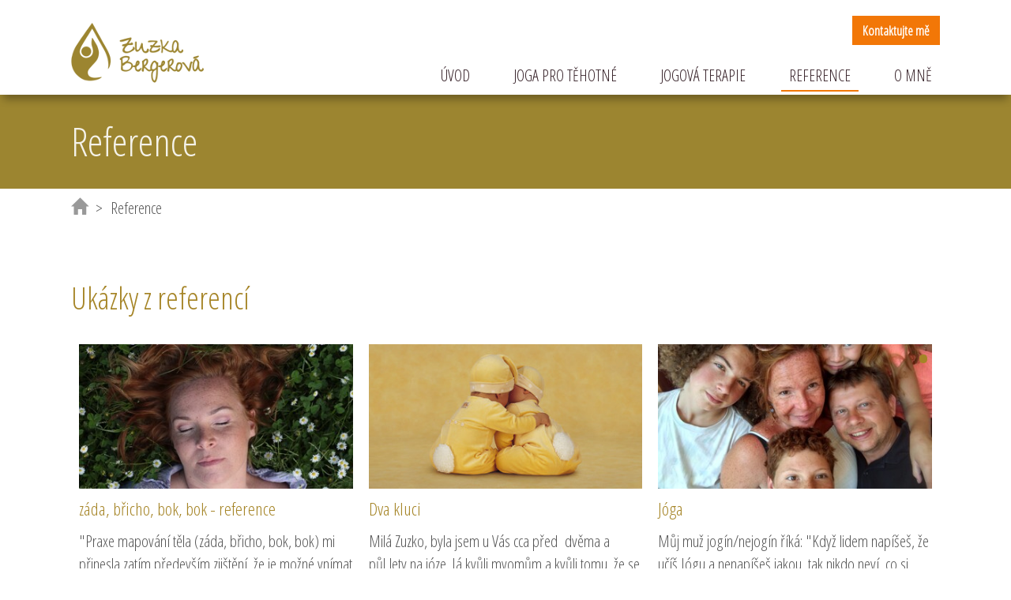

--- FILE ---
content_type: text/html; charset=UTF-8
request_url: https://www.zuzkabergerova.cz/reference/
body_size: 4601
content:

<!DOCTYPE html>               
<html class="no-js" lang="cs">                                                 
    <!--<![endif]-->                                                                    
    <head>
        <!-- Google tag (gtag.js) -->
        <script async src="https://www.googletagmanager.com/gtag/js?id=G-NRV9LVEGV3"></script>
        <script>
          window.dataLayer = window.dataLayer || [];
          function gtag(){dataLayer.push(arguments);}
          gtag('js', new Date());

          gtag('config', 'G-NRV9LVEGV3');
        </script>
        <meta charset="utf-8">
        <meta http-equiv="x-ua-compatible" content="ie=edge">
        <title>Reference | Zuzka Bergerová</title>
        <meta name="robots" content="index, follow">
        <meta name="description" content="Ukázky z referencí">
        <meta name="viewport" content="width=device-width, initial-scale=1">
        <meta name="seznam-wmt" content="UjuN0HrX7PDMCwJupuM2704BGIo2gJKZ">
        
        <meta property="og:locale" content="cs_CZ">
        <meta property="og:type" content="website">
        <meta property="og:title" content="Reference">
        <meta property="og:description" content="Ukázky z referencí">
        <meta property="og:url" content="https://www.zuzkabergerova.cz/reference/">
        

        <!-- Google font -->
        <link href="https://fonts.googleapis.com/css?family=Open+Sans+Condensed:300&amp;subset=latin-ext" rel="stylesheet"> 

        <script src="https://www.zuzkabergerova.cz/js/vendor/modernizr-3.6.0.min.js"></script>

        <!-- Stylesheets -->
        <link rel="stylesheet" href="https://www.zuzkabergerova.cz/css/normalize.min.css">
        <link rel="stylesheet" href="https://www.zuzkabergerova.cz/css/fonts.css">
        <link rel="stylesheet" href="https://www.zuzkabergerova.cz/css/main.css?20180121">
        <link rel="stylesheet" href="https://www.zuzkabergerova.cz/css/grid.css">
        <link rel="stylesheet" href="https://www.zuzkabergerova.cz/css/form.css">
        <link rel="stylesheet" href="https://www.zuzkabergerova.cz/css/flexslider.css">
        <link rel="stylesheet" href="https://www.zuzkabergerova.cz/css/datepicker.min.css" />
        <link rel="stylesheet" href="https://www.zuzkabergerova.cz/js/fancybox/jquery.fancybox.css">
        
        <!-- Fancybox Stylesheet -->
        <link rel="stylesheet" type="text/css" href="https://cdnjs.cloudflare.com/ajax/libs/fancybox/3.4.1/jquery.fancybox.min.css">                
        
        <!-- Fav and touch icons -->
        <link rel="shortcut icon" href="https://www.zuzkabergerova.cz/img/favicon.ico">
        <link rel="apple-touch-icon-precomposed" sizes="144x144" href="https://www.zuzkabergerova.cz/img/apple-touch-icon-144-precomposed.png">
        <link rel="apple-touch-icon-precomposed" sizes="114x114" href="https://www.zuzkabergerova.cz/img/apple-touch-icon-114-precomposed.png">
        <link rel="apple-touch-icon-precomposed" sizes="72x72" href="https://www.zuzkabergerova.cz/img/apple-touch-icon-72-precomposed.png">
        <link rel="apple-touch-icon-precomposed" href="https://www.zuzkabergerova.cz/img/apple-touch-icon-57-precomposed.png">
    </head>                                          
    
    <body id="body-" itemscope itemtype="http://schema.org/WebPage">
    <!--[if lte IE 9]>
    <p class="browserupgrade">You are using an <strong>outdated</strong> browser. Please <a href="https://browsehappy.com/">upgrade your browser</a> to improve your experience and security.</p>
    <![endif]-->    

        <div class="header-container">
            <header class="wrapper clearfix">
                <a href="https://www.zuzkabergerova.cz/" class="title">
                    <img src="https://www.zuzkabergerova.cz/img/ico-logo.png" alt="Zuzka Bergerová - cvičení jógy">
                </a>
                <button type="button" class="navbar-toggle" data-toggle="collapse" data-target="#navbar" aria-expanded="true" aria-controls="navbar">
                    <span class="icon-bar"></span>
                    <span class="icon-bar"></span>
                    <span class="icon-bar"></span>
                </button>
                <nav>
                    <div class="navbar-right">                        
                        <p>
                            <span class="visibility-no"><a data-fancybox="" data-src="#modal-login" href="javascript:void(0);" title="Přihlásit se"><span class="glyphicon glyphicon-user" aria-hidden="true"></span>přihlásit</a>
                            <a href="https://www.zuzkabergerova.cz/nakupni-kosik/" title="Přejít do košíku"><span class="glyphicon glyphicon-cart" aria-hidden="true"></span>0,00 Kč</a></span>
                            <a href="https://www.zuzkabergerova.cz/kontakt/" class="btn btn-primary">Kontaktujte mě</a>
                        </p>
                    </div>
                    <div class="navbar-right">
                        
                        <ul id="nav1" class="clearfix">
<li class="menu-40"><a href="https://www.zuzkabergerova.cz/"   target="_self" class="">Úvod</a></li>
<li class="menu-30"><a href="https://www.zuzkabergerova.cz/joga-pro-tehotne/"   target="_self" class="">Joga pro těhotné</a></li>
<li class="menu-29"><a href="https://www.zuzkabergerova.cz/hormonalni-joga/"   target="_self" class="">Jogová terapie</a></li>
<li class="menu-44 sel"><a href="https://www.zuzkabergerova.cz/reference/"   target="_self" class="sub">Reference</a></li>
<li class="menu-28"><a href="https://www.zuzkabergerova.cz/o-mne/"   target="_self" class="">O mně</a></li></ul>
                        
                    </div>
                </nav>
            </header>
        </div>

        <div class="heading-container">
            <div class="wrapper clearfix">
                <h1>Reference</h1>
            </div>
        </div>

        <div itemprop="breadcrumb" class="breadcrumb">
            <div class="wrapper clearfix">
                
                <a href="https://www.zuzkabergerova.cz/"><i class="glyphicon glyphicon-home" aria-hidden="true" title="Úvodní stránka"></i></a><span>></span>Reference
                
            </div>  
        </div>
    
        <div class="main-container">
            <div class="main wrapper clearfix">
                <!-- content -->
                <div class="main-container">
    <div class="main wrapper clearfix">
        <div class="col span_2_of_2">
        <h2>Ukázky z referencí</h2>
        <div class="news">              
            
            <div class="col span_1_of_3">
            <article>
                
                <a href="https://www.zuzkabergerova.cz/zuzka-bergerova-joga-reference/" onclick="ga('send', 'event', 'Reference', 'Homepage', 'záda, břicho, bok, bok - reference');">
                    <img src="https://www.zuzkabergerova.cz/store/zbbb_380.jpg" alt="záda, břicho, bok, bok - reference" class="img-responsive">
                </a>
                
                <h3>                            
                    <a href="https://www.zuzkabergerova.cz/zuzka-bergerova-joga-reference/" onclick="ga('send', 'event', 'Reference', 'Homepage', 'záda, břicho, bok, bok - reference');">záda, břicho, bok, bok - reference</a>
                </h3>   
                <p>"Praxe mapování těla (záda, břicho, bok, bok) mi přinesla zatím především zjištění, že je možné vnímat se od posledního prstu u nohy až po pokožku hlavy. Nepřemýšlím moc nad tím, jak je to možné, ale rozhodně se teď...</p>
            </article>
        </div>
            
            <div class="col span_1_of_3">
            <article>
                
                <a href="https://www.zuzkabergerova.cz/dva-kluci/" onclick="ga('send', 'event', 'Reference', 'Homepage', 'Dva kluci');">
                    <img src="https://www.zuzkabergerova.cz/store/dvakluci_380.jpg" alt="Dva kluci" class="img-responsive">
                </a>
                
                <h3>                            
                    <a href="https://www.zuzkabergerova.cz/dva-kluci/" onclick="ga('send', 'event', 'Reference', 'Homepage', 'Dva kluci');">Dva kluci</a>
                </h3>   
                <p>Milá Zuzko, byla jsem u Vás cca před &nbsp;dvěma a půl&nbsp;lety na józe. Já kvůli myomům a kvůli tomu, že se mi nedařilo otěhotnět a se mnou moje švagrová kvůli cystám a kvůli tomu, že se ji nedařilo otěhotnět. Obě jsme teď...</p>
            </article>
        </div>
            
            <div class="col span_1_of_3">
            <article>
                
                <a href="https://www.zuzkabergerova.cz/joga/" onclick="ga('send', 'event', 'Reference', 'Homepage', 'Jóga');">
                    <img src="https://www.zuzkabergerova.cz/store/2img-20210821-140440_380.jpg" alt="Jóga" class="img-responsive">
                </a>
                
                <h3>                            
                    <a href="https://www.zuzkabergerova.cz/joga/" onclick="ga('send', 'event', 'Reference', 'Homepage', 'Jóga');">Jóga</a>
                </h3>   
                <p>Můj muž jogín/nejogín říká: "Když lidem napíšeš, že učíš Jógu a nenapíšeš jakou, tak nikdo neví, co si pod tím má představit....". Moudrá slova milovaného muže :-)

S Jógou jsem vědomě :-) půl svého života,...</p>
            </article>
        </div>
            
            <div class="col span_1_of_3">
            <article>
                
                <a href="https://www.zuzkabergerova.cz/usti-nad-labem-joga-dychani-5-tietanu/" onclick="ga('send', 'event', 'Reference', 'Homepage', 'Jóga se Zuzkou Bergerovou - výuka v Ústí nad Labem');">
                    <img src="https://www.zuzkabergerova.cz/store/3zuzka-portret2-colour-1_380.jpg" alt="Jóga se Zuzkou Bergerovou - výuka v Ústí nad Labem" class="img-responsive">
                </a>
                
                <h3>                            
                    <a href="https://www.zuzkabergerova.cz/usti-nad-labem-joga-dychani-5-tietanu/" onclick="ga('send', 'event', 'Reference', 'Homepage', 'Jóga se Zuzkou Bergerovou - výuka v Ústí nad Labem');">Jóga se Zuzkou Bergerovou - výuka v Ústí nad Labem</a>
                </h3>   
                <p>Děkuji za možnost po sedmi letech znovu učit v prostorách studia Yoga &amp; Dance Studia v Ústí nad Labem a srdečně vás zvu na dva Jógové workshopy:

Dýchání - "proč být s dýcháním a co to přináší" -...</p>
            </article>
        </div>
            
            <div class="col span_1_of_3">
            <article>
                
                <a href="https://www.zuzkabergerova.cz/dychani-joga-usti-nad-labem/" onclick="ga('send', 'event', 'Reference', 'Homepage', 'Síla - Ústí nad Labem');">
                    <img src="https://www.zuzkabergerova.cz/store/istockphoto-1791787173-612x612_380.jpg" alt="Síla - Ústí nad Labem" class="img-responsive">
                </a>
                
                <h3>                            
                    <a href="https://www.zuzkabergerova.cz/dychani-joga-usti-nad-labem/" onclick="ga('send', 'event', 'Reference', 'Homepage', 'Síla - Ústí nad Labem');">Síla - Ústí nad Labem</a>
                </h3>   
                <p>Srdečně Vás zvu na jógový workshop

DÝCHÁNÍ, KTERÉ PROBÍHÁ
SÍLA, KTERÁ ROZPÍNÁ….
….a navrací se do STŘEDU

Prostřednictvím Síly dochází k rozpuštění emoce, rozpuštění bolesti ve fyzickém i emočním těle....</p>
            </article>
        </div>
            
            <div class="col span_1_of_3">
            <article>
                
                <a href="https://www.zuzkabergerova.cz/usti-nad-labem-joga-pet-tibetanu/" onclick="ga('send', 'event', 'Reference', 'Homepage', 'Pět Tibeťanů - Ústí nad Labem');">
                    <img src="https://www.zuzkabergerova.cz/store/15tibetanu_380.webp" alt="Pět Tibeťanů - Ústí nad Labem" class="img-responsive">
                </a>
                
                <h3>                            
                    <a href="https://www.zuzkabergerova.cz/usti-nad-labem-joga-pet-tibetanu/" onclick="ga('send', 'event', 'Reference', 'Homepage', 'Pět Tibeťanů - Ústí nad Labem');">Pět Tibeťanů - Ústí nad Labem</a>
                </h3>   
                <p>"Tato nádherně jednoduchá sestava není pro každého. Měli byste ji cvičit teprve tehdy, když dokážete přijmout zdánlivě nesmyslnou představu, že proces stárnutí je možné zvrátit, stejně jako fyzické nebo psychické nepohodlí...</p>
            </article>
        </div>
            
            <div class="col span_1_of_3">
            <article>
                
                <a href="https://www.zuzkabergerova.cz/joga-pro-tehotne-jak-cvicit-v-tehotenstvi/" onclick="ga('send', 'event', 'Reference', 'Homepage', 'Reference na jednodenní workshop');">
                    <img src="https://www.zuzkabergerova.cz/store/pregnant-woman-doing-yoga-warrior-pose-vector-9778453_380.jpg" alt="Reference na jednodenní workshop" class="img-responsive">
                </a>
                
                <h3>                            
                    <a href="https://www.zuzkabergerova.cz/joga-pro-tehotne-jak-cvicit-v-tehotenstvi/" onclick="ga('send', 'event', 'Reference', 'Homepage', 'Reference na jednodenní workshop');">Reference na jednodenní workshop</a>
                </h3>   
                <p>Milá Zuzko, velice děkuji za možnost účasti na lektorském semináři Jóga pro těhotné. V letošním náročném roce to byl jediný typ semináře, který jsem si přála absolvovat, především proto, že jsem sama poprvé těhotná. Pod...</p>
            </article>
        </div>
            
            <div class="col span_1_of_3">
            <article>
                
                <a href="https://www.zuzkabergerova.cz/joga-pro-tehotne-reference-seminar/" onclick="ga('send', 'event', 'Reference', 'Homepage', 'Joga pro těhotné - dvoudenní seminář - reference');">
                    <img src="https://www.zuzkabergerova.cz/store/fc702f7b4dd29e3dd884b0cd40dd7c6c_380.jpg" alt="Joga pro těhotné - dvoudenní seminář - reference" class="img-responsive">
                </a>
                
                <h3>                            
                    <a href="https://www.zuzkabergerova.cz/joga-pro-tehotne-reference-seminar/" onclick="ga('send', 'event', 'Reference', 'Homepage', 'Joga pro těhotné - dvoudenní seminář - reference');">Joga pro těhotné - dvoudenní seminář - reference</a>
                </h3>   
                <p>Milá Zuzko, velice děkuji za možnost účasti na lektorském semináři Jóga pro těhotné. V letošním náročném roce to byl jediný typ semináře, který jsem si přála absolvovat, především proto, že jsem sama poprvé těhotná. Pod...</p>
            </article>
        </div>
            
            <div class="col span_1_of_3">
            <article>
                
                <a href="https://www.zuzkabergerova.cz/joga-reference-terapie-tehotne/" onclick="ga('send', 'event', 'Reference', 'Homepage', 'Individuální terapie');">
                    <img src="https://www.zuzkabergerova.cz/store/2leto2_380.jpg" alt="Individuální terapie" class="img-responsive">
                </a>
                
                <h3>                            
                    <a href="https://www.zuzkabergerova.cz/joga-reference-terapie-tehotne/" onclick="ga('send', 'event', 'Reference', 'Homepage', 'Individuální terapie');">Individuální terapie</a>
                </h3>   
                <p>"Na individuální terapie k&nbsp;Zuzce mě přivedla moje cesta za vytouženým miminkem. Do té doby jsem si myslela, že moje disciplína, dodržování všech pravidel nebo třeba cvičení hormonální jógy silou, je ta nejlepší a správná...</p>
            </article>
        </div>
            
            <div class="col span_1_of_3">
            <article>
                
                <a href="https://www.zuzkabergerova.cz/vzdelani-v-joze-joga-skola-skola-jogy/" onclick="ga('send', 'event', 'Reference', 'Homepage', 'Vzdělávání se Cestou Jógy - jediná');">
                    <img src="https://www.zuzkabergerova.cz/store/139400897625-cbc21207b7-c_380.jpg" alt="Vzdělávání se Cestou Jógy - jediná" class="img-responsive">
                </a>
                
                <h3>                            
                    <a href="https://www.zuzkabergerova.cz/vzdelani-v-joze-joga-skola-skola-jogy/" onclick="ga('send', 'event', 'Reference', 'Homepage', 'Vzdělávání se Cestou Jógy - jediná');">Vzdělávání se Cestou Jógy - jediná</a>
                </h3>   
                <p>Od ledna 2026 se opět otevře pro nové zájemce roční studium Cestou Jógy. Pro mě jediná "Cesta vzdělávání se v Józe", kterou mohu od Srdce doporučit všem, kdo už nechodí nebo nechtějí chodit do školy :-) a zároveň mají...</p>
            </article>
        </div>
            
        </div>
        <div class="paging"><ul> <li class="current"><a href="?start=0&text=&oblast_id=&amp;kategorie_id=53&amp;rok_od=&amp;rok_do=&amp;year=">1</a></li> <li><a href="?start=10&text=&oblast_id=&amp;kategorie_id=53&amp;rok_od=&amp;rok_do=&amp;year=">2</a></li> <li><a href="?start=10&text=&oblast_id=&amp;kategorie_id=53&amp;rok_od=&amp;rok_do=&amp;year=">&gt;&gt;</a></li></ul></div>
        </div>                
    </div>
</div>
                <!-- /content -->        
            </div>
        </div>

        <div class="footer-container">
            <footer class="wrapper">
                <p>&copy; 2008 - 2026 <a href="https://https://www.zuzkabergerova.cz">Mgr. Zuzana Bergerová</a> | <a href="mailto:zuzana@yogavila.com">zuzana@yogavila.com</a> | <a href="https://www.mhservis.cz/webdesign/" title="Tvorba webových stránek">Webdesign MHServis.cz</a></p>
            </footer>
        </div>

        <div id="totop">
            <a href="#">
                <span class="glyphicon glyphicon-chevron-up" aria-hidden="true"></span>
            </a>
        </div>
            
        <div id="modal-login" style="display: none;">
            
            <strong>Přihlášení</strong>
            <hr />
            <form action="/login/" method="post">
                <div class="form-group">
                    <label for="InputEmail">E-mail:</label>
                    <input name="username" class="form-control" id="InputEmail" placeholder="Enter email" type="email">
                </div>
                <div class="form-group">
                    <label for="InputPassword">Heslo:</label>
                    <input name="password" class="form-control" id="InputPassword" placeholder="Password" type="password">
                </div>
                <button type="submit" class="btn btn-primary">přihlásit</button>
            </form>
            
            
        </div>      

        <script src='https://www.google.com/recaptcha/api.js'></script>
        <script src="//ajax.googleapis.com/ajax/libs/jquery/1.11.2/jquery.min.js"></script>
        <script src="https://code.jquery.com/jquery-3.3.1.min.js" integrity="sha256-FgpCb/KJQlLNfOu91ta32o/NMZxltwRo8QtmkMRdAu8=" crossorigin="anonymous"></script>
        <script>window.jQuery || document.write('<script src="https://www.zuzkabergerova.cz/js/vendor/jquery-3.3.1.min.js"><\/script>')</script>
         <!-- Fancybox JS -->
        <script src="https://cdnjs.cloudflare.com/ajax/libs/fancybox/3.4.1/jquery.fancybox.min.js"></script>
        <script src="https://www.zuzkabergerova.cz/js/vendor/jquery.flexslider-min.js"></script>
        <script src="https://www.zuzkabergerova.cz/js/vendor/bootstrap-datepicker.min.js"></script>
        <script src="https://www.zuzkabergerova.cz/js/plugins.js"></script>
        <script src="https://www.zuzkabergerova.cz/js/main.js"></script>
                
    </body>
</html>


--- FILE ---
content_type: text/css
request_url: https://www.zuzkabergerova.cz/css/fonts.css
body_size: 283
content:
@font-face {
  font-family: 'Glyphicons Halflings';
  src: url('../fonts/glyphicons-halflings-regular.eot');
  src: url('../fonts/glyphicons-halflings-regular.eot?#iefix') format('embedded-opentype'),
       url('../fonts/glyphicons-halflings-regular.woff2') format('woff2'),
       url('../fonts/glyphicons-halflings-regular.woff') format('woff'),
       url('../fonts/glyphicons-halflings-regular.ttf') format('truetype'),
       url('../fonts/glyphicons-halflings-regular.svg#@{icon-font-svg-id}') format('svg');
}

.glyphicon {
    position: relative;
    top: 1px;
    display: inline-block;
    font-family: 'Glyphicons Halflings';
    font-style: normal;
    font-weight: normal;
    line-height: 1;
    -webkit-font-smoothing: antialiased;
    -moz-osx-font-smoothing: grayscale;
    color: #999999;
}

.glyphicon-user:before{content:"\e008";}
.glyphicon-earphone:before{content:"\e182";}
.glyphicon-envelope:before{content:"\2709";}
.glyphicon-chevron-up:before{content:"\e113";}
.glyphicon-calendar:before{content:"\e109";}
.glyphicon-cart:before{content:"\e116";}
.glyphicon-remove-circle:before{content:"\e088";}
.glyphicon-home:before{content:"\e021";}

.glyphicon-remove-circle {
    color: red;
}

--- FILE ---
content_type: text/css
request_url: https://www.zuzkabergerova.cz/css/main.css?20180121
body_size: 5983
content:
/*! HTML5 Boilerplate v5.0 | MIT License | http://h5bp.com/ */

html {
    color: #585858;
    font-size: 1.300em; /* 15px */
    line-height: 1.4;
}

::-moz-selection {
    background: #b3d4fc;
    text-shadow: none;
}

::selection {
    background: #b3d4fc;
    text-shadow: none;
}

hr {
    display: block;
    height: 1px;
    border: 0;
    border-top: 1px solid #ccc;
    margin: 1em 0;
    padding: 0;
}

audio,
canvas,
iframe,
img,
svg,
video {
    vertical-align: middle;
}

fieldset {
    border: 0;
    margin: 0;
    padding: 0;
}

textarea {
    resize: vertical;
}

.browserupgrade {
    margin: 0.2em 0;
    background: #ccc;
    color: #000;
    padding: 0.2em 0;
}

.visibility-no {
    visibility: hidden;
}

a {
    color: #a58426;
    font-family: 'Open Sans Condensed', sans-serif;
    text-decoration: underline;
    font-weight: normal;
}

a:hover {
    text-decoration: none;
}

.text-left {
    text-align: left;   
}

.text-right {
    text-align: right;   
}

.text-center {
    text-align: center;   
}

/* Scrollable table styling */
.table-responsive {
    min-height: 0.01%;
    overflow-x: auto; 
    margin: 0 0 15px 0;   
}

table {
    width: 100%;
    border-collapse: collapse;
}

table th {
    font-weight: normal;
}

table td {
    border: 1px solid #f4f3ed;    
    text-align: left; 
}

table td, table th {
    padding: 5px;   
    text-align: left;        
    font-size: 1em;
}

ul {
    list-style: none;
    padding:0;
    margin:0 0 2em 0;
}

ul li {
    padding: 3px 0 3px 30px;
}

li:before {
    content: "• ";
    color: #a58426; /* or whatever color you prefer */
    display: block;
    position: relative;
    max-width: 0;
    max-height: 0;
    left: -30px;
    top: -0.4em;
    font-size: 2.333em;     
}

.articles-section li:before {
    content: none;
}

p, ul, ol, li {
    margin: 0 0 1em 0;
}

label {
    color: #352027;
    font-weight: normal;
    font-size: 0.933em;
}

.error {
   border:1px solid red !important;
}

.img-responsive {
	display: block;
	max-width: 100%;
	height: auto;
}

/* ===== Initializr Styles ==================================================
   Author: Jonathan Verrecchia - verekia.com/initializr/responsive-template
   ========================================================================== */

body {
    font-size: 1em;
    font-family: 'Open Sans Condensed', sans-serif;
    overflow-x: hidden;
}

.wrapper {
    width: 90%;
    margin: 0 5%;
    position: relative;
}

.breadcrumb {
	margin: 10px 0;
}

.breadcrumb span {
    margin: 0 10px;
}


/* ===================
    ALL: Aurora Theme
   =================== */
.title {
    color: white;
    margin: 29px 0 15px 0;
    display: inline-block; 
}

.title a {
    display: inline-block; 
}

.btn {
    display: inline-block;
    font-weight: @btn-font-weight;
    text-align: center;
    vertical-align: middle;
    touch-action: manipulation;
    cursor: pointer;
    background-image: none;
    white-space: nowrap;
    padding: 6px 12px;
    border: 1px solid transparent;
    text-decoration: none;
}

.btn-lg {
    font-size: 0.500em;
}

.btn-primary {
    background-color: #f27707;
    border-color: #f27707;
    color: #fff;
    font-weight: bold;
    font-family: 'Open Sans Condensed', sans-serif;
}

.btn-default {
    background-color: #fff;
    border-color: #ccc;
    color: #767676;
    font-family: 'Open Sans Condensed', sans-serif;
    font-weight: normal;
}

.navbar-toggle {
    background-color: transparent;
    background-image: none;
    border: #ddd 1px solid;    
    margin-bottom: 8px;
    margin-right: 0;
    margin-top: 8px;
    padding: 9px 10px;
    position: relative;
    position: absolute;
    right: 0;
    top: 29px;
}

.navbar-toggle .icon-bar {
    border-radius: 1px;
    display: block;
    height: 2px;
    width: 22px;
    background-color: #888;
}

.navbar-toggle .icon-bar + .icon-bar {
    margin-top: 4px;
}

.homepage h1 {
    color: #a58426;
    font-size: 1.867em;
}

h2 {
    color: #a58426;
    font-size: 1.867em;
}

h3 {
    color: #422831;
    font-size: 1.333em;
}

h4 {
    color: #352027;
    font-size: 1.133em;
}

h2, h3 {
    font-weight: normal;
    font-family: 'Open Sans Condensed', sans-serif;
}

h4 {
    font-weight: normal;
    font-family: 'Open Sans Condensed', sans-serif;
}

.skew {
    display: none;
    width: 168px;
    height: 32px;
    background-image: url('../img/ico-skew.png');
    background-position: 0 0;
    background-repeat: no-repeat;
    position: absolute;
    top: 0;
    left: -33px;
}

.heading-container {
    background: #9c8530;
}

/* Sekce */
#body-sekce-8 .heading-container {
    background-image: url('../img/bg-body-sekce-8.jpg');
}

.heading-container h1 {
    color: #FFF;
    font-size: 2.400em;
    text-align: left;
    margin: 0.5em 0;
    padding: 0em;
    font-family: 'Open Sans Condensed', sans-serif;   
    font-weight: normal;
    box-sizing: border-box;
    -ms-filter: "progid:DXImageTransform.Microsoft.Alpha(Opacity=90)";
    filter: alpha(opacity=90);
    -moz-opacity: 0.9;
    -khtml-opacity: 0.9;
    opacity: 0.9    ;
}

.articles-section {
    margin: 0;
    padding: 0;
    list-style-type: none;
}

.articles-section li {
    background: none !important;
    padding-left: 0 !important;
    clear: both;
    padding-bottom: 1em !important;
    content: "" !important;
}

.articles-section li img {
    float: left;
    display: block;
    margin: 0 2em 2em 0;
}

.photogallery {
    width: 100%;
    text-align: center;
}

.photogallery img {
    float: left;
    margin: 1.2em 2.7em;
}

.green {
    color: #39991b;
    font-weight: bold;
}

.red {
    color: #d42020;
    font-weight: bold;
}

.center {
    text-align: center;
}

.back {
    text-align: center;
    marhin: 20px 0 0 0;
}

.level2 {
    margin-left: 20px;
}

.map-responsive{
    overflow:hidden;
    padding-bottom:56.25%;
    position:relative;
    height:0;
}
.map-responsive iframe{
    left:0;
    top:0;
    height:100%;
    width:100%;
    position:absolute;
}

/* lišta cookies */
.eu-cookies {
    padding: 10px;
    position: fixed;
    left: 0;
    bottom: 0;
    text-align: center;
    width: 100%;
    color: #fff;
    background: #a58426;
    opacity: 0.8;
    z-index: 1000;
}

.eu-cookies a {
    color: #fff;
    text-decoration: underline;
}

.eu-cookies button {
    background: #3a2b2e;
    border: 0;
    padding: 10px;
    margin: 0 10px;
    color: #fff;
}
.news article {
    min-height: 470px;
    padding: 0 10px;
}

.news article h3 {
    margin: 10px 0;
    padding: 0;
    font-size: 1.100em;
}

.news article h3 a {
    text-decoration: none;
}

.news article h3 a:hover {
    text-decoration: underline;
}

.news h2{
    margin: 0;
    padding: 0;
    text-align: center;
    color: #f27707;
}

.category article {
    min-height: 470px;
    padding: 0 10px;
}

.category article h3 {
    margin: 10px 0;
    padding: 0;
    font-size: 1.100em;
}

.category article h3 a {
    text-decoration: none;
}

.category article h3 a:hover {
    text-decoration: underline;
}

.category h2 {
    margin: 0;
    padding: 0;
    text-align: center;
    color: #f27707;
}

.products article {
    min-height: 470px;
    padding: 0 10px;
}

.products article h3 {
    margin: 10px 0;
    padding: 0;
    font-size: 1.100em;
}

.products article h3 a {
    text-decoration: none;
}

.products article h3 a:hover {
    text-decoration: underline;
}

.products h2 {
    margin: 0;
    padding: 0;
    text-align: center;
    color: #f27707;
}

/* produkt obecny */
.product {
    background-color: rgba(148,193,238,0);
    -webkit-box-shadow: 0 1px 6px rgba(0,0,0,.1);
    -moz-box-shadow: 0 1px 6px rgba(0,0,0,.1);
    box-shadow: 0 1px 6px rgba(0,0,0,.1);
    border: solid 1px #e5e5e5;
	padding: 15px;
	box-sizing: border-box;
}

.product h2, .product h3, .product strong {
    font-size: 1.067rem;    
    margin: 0 0 15px 0;
    text-align: center;
    height: 5.133rem;
    overflow: hidden;
    text-overflow: ellipsis;
    font-weight: normal;
    text-align: center;
}

.product h3 a, .product strong a {
    color: #2d253a;
    text-decoration: none;
    display: block;
}

.product h3 a:hover, .product strong a:hover {
    text-decoration: underline;
}

.product .image {
    margin: 0 0 15px 0;
}

.product .image a {
    display: block;
    text-align: center;
}

.product .description {
    margin: 0 15px 15px 15px;
    font-size: 0.867rem;
    text-align: center;
    color: #2d253a;
    height: 9.733rem;
    overflow: hidden;
    text-overflow: ellipsis;
}

.product .tags {
    margin: 0 0 15px 0;
}

.product .prices {
    margin: 0 -15px 15px -15px;
}

.product .prices table td, .product .prices table th {
    font-size: 0.800rem;
}

.product .prices table th {
    background: #ececec;
    font-weight: 300;
    color: #666666;
    text-align: center;
}

.product .prices table td {
    background: #f5f5f5;
    color: #1a1a1a;
    text-align: right;
}

.product .prices table td, .product .prices table th {
    border: 1px solid #dbdbdb;
}

.product .prices table tr:first-child th {
    border-top: 0;
}

.product .prices table tr:last-child td {
    border-bottom: 0;
}

.product .prices table tr td:first-child,
.product .prices table tr th:first-child {
    border-left: 0;
}

.product .prices table tr td:last-child,
.product .prices table tr th:last-child {
    border-right: 0;
}

.product .prices .red {
    color: #d81d0d;
}

.product .prices .blue {
    color: #2a1749;
}

.product .prices .price-old {
    text-decoration: line-through;
}

.product .prices .new {
    color: green;
    font-weight: bold;
}

.product .prices .right {
    text-align: right;
}

.product .basket {
    margin: 0;
}

.product .basket .pcs, 
.product .basket .button {
	float: right;
}

.product .basket .pcs {
	margin: 0;
	width: 120px;
}

.product .basket .button {
	margin: 15px 0 0 0;
}

/* detail - obrazky */
.product-photo {
	margin: 0 auto 15px auto;
	max-width: 380px;
}

.product-photo .product-photo-main,
.product-photo .product-photo-thumbs {
	width: auto; 
}

.product-photo .product-photo-main {
	margin: 0 0 15px 0;
}

/* detail */
.detail .prices,
.detail .prices table {
	margin: 0 0 15px 0;
	font-size: 1em;
}

.detail .prices table .radio,
.detail .prices .form-group {
	margin: 0;
}

.detail .basket {
	margin: 0;
}

.detail .basket .button,
.detail .basket .pcs {
	float: right;
}

.detail .basket .pcs {
    margin: 0 10px 0 0;
	width: 120px;
}

/* priznaky */
.flags {
	margin: 0 0 10px 0;
}

.flags .flag {
	float: left;
	display: block;
	font-size: 12px;
    font-weight: bold;
	padding: 2px 5px;
}

.flags .flag {
	margin: 0 5px 5px 0;	
}

.flags .flag.in-stock {
	background: #71b603;
	color: #fff;
}

.flags .flag.out-stock {
	background: #D14515;
	color: #fff;	
}

.flags .flag.new {
	background: #019BA8;
	color: #fff;	
}

.flags .flag.bestseller {
	background: #FAAC56;
	color: #fff;	
}

.flags .flag.discount {
	background: #E61B22;
	color: #fff;	
}

/* vyber barev */
.selection  {
    margin: 5px 0 0 0;
    color: #2d253a;
    font-size: 0.867rem;
    font-family: 'Exo', sans-serif;
}

.selection  .atribute, 
.selection  .atribute-name {
	display: block;
	float: left;
}

.selection  .atribute {
	margin: 0 0 0 5px;
	padding: 0 5px;
}

.selection  .atribute-name {
	margin: 2px 0 0 0;
	font-weight: bold;
}	


/* stejne radky */
#produkty-list .equal {
	display: flex;
    flex-wrap: wrap;
}

#produkty-list .equal .col .product {
	height: 100%;
}

/* filtr */
.filter {        
    margin: 0 0 30px 0;    
    color: #2a1749;
    font-size: 0.933rem;
    font-weight: 400;
}

.filter .filter-price,
.filter .filter-control,
.filter .filter-param {
	padding: 10px 20px;
	background: #ecf4fc;	
}

.filter label {
	font-weight: 400;
}

.filter table {
	font-size: 1rem;
}

.filter table td {     
    padding: 0 4px;  
}

.filter .w100 {
    width: 100%;              
}

.filter .w50 {
    width: 50%;              
}

.filter .w25 {
    width: 25%;
}

.filter .filter-price {
    border-bottom: #d4dbe2 solid 1px;
}

.filter .filter-price .instock + label {
    color: #11a02f;
    font-weight: 700;  
}

.filter .filter-price table td:first-child, .filter .filter-price table td:last-child {
    width: 80px;
} 

.filter .filter-control {
    text-align: right;
}

.filter .filter-control a {
    display: inline-block;
    background: #ecf4fc;
    color: #78758d;  
    font-weight: 700;
    font-size: 0.867rem;
    line-height: 1;
    padding: 10px 0;
    width: 200px;
    margin: 0 auto;
    text-align: center;
    text-decoration: none;  
    cursor: pointer;
}

.filter .filter-control a i {
    margin: 0 0 0 5px;
}

.filter .filter-result {
    padding: 10px 20px;
    background: #e1eefb;
    text-align: center;
} 

.filter .radio-inline + .radio-inline, 
.filter .checkbox-inline + .checkbox-inline {
	margin-left: 0;
}

.filter .radio-inline, 
.filter .checkbox-inline {
	margin-right: 10px;
}	

.filter .form-horizontal .form-group {
	margin: 0;
}

.filter .form-horizontal .form-group + .form-group {
	margin-top: 10px;
}

/* cenový posuvník */
#price-range .ui-widget-header {
    background: #f26100;
}

/* detail produktu */
.detail > .image {
    margin: 0 0 15px 0;
	text-align: center;
}

.detail > .image a {
    display: block;
    text-align: center;
}

.detail > .thumbs {
    margin: 0 0 15px 0;
}

.detail > .thumbs .bx-wrapper {
    margin: 0 25px;
}

.detail > .thumbs .bx-wrapper .bx-prev {
    left: -25px;
} 

.detail > .thumbs .bx-wrapper .bx-next {
    right: -25px;
}

.detail > .tags {
    text-align: right;
    padding: 43px 0 0 0;
}

.detail .bxslider li a img {
    border: #e5e5e5 solid 1px;    
}

.detail .bx-wrapper {
	margin: 0 auto;
}

.detail > .prices {
    margin: 0 0 30px 0;
}

.detail > .prices .old {
    text-decoration: line-through;
    font-weight: normal;
}

.detail > .prices .new {
    color: green;
    font-weight: bold;
}

.detail > .prices table td, .detail .prices table th {
    font-size: 0.800rem;
    padding: 15px;
}

.detail > .prices table th {
    background: #ebebeb;
    font-weight: 300;
    color: #666666;
    text-align: center;
}

.detail > .prices table td {
    background: #f5f5f5;
    color: #131313;
    font-size: 0.933rem;
    font-weight: 700;
    text-align: right;
}

.detail > .prices table td, 
.detail > .prices table th {
    border: 1px solid #dbdbdb;
}

.detail > .prices table tr:first-child th {
    border-top: 0;
}

.detail > .prices table tr:last-child td {
    border-bottom: 0;
}

.detail > .prices table tr td:first-child,
.detail > .prices table tr th:first-child {
    border-left: 0;
}

.detail > .prices table tr td:last-child,
.detail > .prices table tr th:last-child {
    border-right: 0;
}

.detail > .technical {
    margin: 0 0 30px 0;
}

.detail > .technical table td, 
.detail > .technical table th {
    border: #d8d8d8 solid 1px;
    color: #2a1749;
    font-size: 0.933rem;
    padding: 10px 20px;
    text-align: left;
} 

.detail > .technical table th {
    font-weight: 300;
    border-right: 0;
}

.detail > .technical table td {
    font-weight: 700;
}

.detail > .info {
    margin: 0 0 30px 0;
}

.detail > .info p {
    color: #2a1749;
    font-size: 0.933rem;
}

.detail > .basket {
    margin: 0 0 30px 0;
}

#tabs-produkt {
   font-family: 'Open Sans', sans-serif;
}

/* stitky - akce, vyprodej */
.tags .tag {
    display: inline-block;
    margin: 0 5px 0 0;
    text-transform: uppercase;
    font-size: 0.800rem;
    color: #fff;
    border-radius: 5px;
    padding: 5px 10px;
    font-family: 'Exo', sans-serif;
}

.tags .tag.action {
    background: #f26100;
}

.tags .tag.in-stock {
    background: #55a321;
}

.tags .tag.news {
    background: #b23ad9;
}

/* tlacitka */
.tags2 {
    text-align: center;
}

.tags2 .tag {
    display: inline-block;
    margin: 0 10px 0 0;
    font-size: 0.900rem;
    font-weight: bold;
    color: #fff;
    border-radius: 5px;
    padding: 9px 13px;
    font-family: 'Exo', sans-serif;
    background: #55a321;
}

.tags2 .tag:hover {
    background: #43811b;
}

.tags2 .tag a {
    color: #fff;
}

/* kroky nákupní košíku */
.steps {
    margin: 0 0 35px 0;    
    border: #e5e5e5 solid 1px;
}

.steps .step {
    margin: 0 0 1px 0;
}

.steps .step:last-child {
    margin: 0;
}

.steps .step .step-left, .steps .step .step-body {
    display: table-cell;
    vertical-align: middle;
}

.steps .step .step-left {
    background: #e5e5e5;
    color: #888888;
    font-weight: 700;    
    font-size: 1.600rem;
    width: 50px;
    line-height: 50px;
    text-align: center;
}

.steps .step.active .step-left {
    background: #ee8013;
    color: #FFF;    
}

.steps .step .step-body {
    padding: 0 10px;
}

.steps .step .step-body span, .steps .step .step-body a {
    color: #2a1749;
    font-weight: 400;   
    text-decoration: none;
}

/* nákupní košík */
.basket {
    margin: 0 0 70px 0;
}

.basket table th {
    border-bottom: 1px solid #f4f3ed;
    background: #f4f3ed;
    font-weight: 400;
    padding: 10px 15px;
}

.basket table td {    
    padding: 20px 15px;
    border: #e9e7ec solid 1px;
    white-space: nowrap;
}

.basket table td.wrap {
    white-space: normal;
}

.basket table td:first-child a img {
    border: #e5e5e5 solid 1px;
}

.basket table td:nth-child(8) {
    color: #f26100;
}

.basket .in-stock, .basket .discount {
    color: #52b317;
}

.basket .out-stock {
    color: #f26100;
}

.basket .media-left, .basket .media-body {
    vertical-align: top;
    padding: 0;
}

.basket .media-left {
    padding: 0 20px 0 0;
}

.basket .basket-recall {
	padding: 0 0 15px 0;
	border-bottom: #e9e7ec solid 1px;
        text-align: right;
}



/* tlacitka v nakupnim kosiku */
.buttons {
    margin: 30px 0 50px 0;  
    text-align: center;
}

.buttons .button {
    display: block;
    margin: 10px 0;
    padding: 0;
    border: none;
    border-radius: 5px;
    text-decoration: none;
    font-size: 1.200rem;
    height: 50px;
    line-height: 50px;
    width: 100%;
    text-align: center;
    box-sizing: border-box;
}

.btn.btn-default {
    font-weight: 400;
    color: #929292;
}

.btn.btn-sm {
    background: #4c95ab;
    color: #fff;
}

.btn.btn-success {
    background: #52b317;
    font-weight: 700;
    color: #fff;
}

/* tabulka */
.table-list {
    min-height: 0.01%;
    overflow-x: auto; 
    margin: 0 0 15px 0;   
}

.table-list {
    border: 1px solid #D3D3D3;
    margin-bottom: 25px;
}

.table-list th {
    border: 1px solid #D3D3D3;
    background: #ecf4fc;
    text-align: center;
    font-weight: normal;
}

.table-list td {
    text-align: left;   
    border: 1px solid #D3D3D3;
}

.table-list td.center {
    text-align: center;    
}

.table-list td.right {
    text-align: right;    
}

.table-list tbody tr:nth-child(2n+1) {
    background: #f3f4f6;
}

.table-list tbody tr:hover{
    background: #e9ebee;
}

/* star - červené */
.alert {
    color: #f26100;
    font-weight: bold;
}

.ok {
    color: #52b317;
    font-weight: bold;
}

.hidden {
    display: none;
}

/* rekapitulace */
.table-recapitulation td,
.table-recapitulation th {
	padding: 5px 15px;
	font-size: 1rem;
}

.table-recapitulation th {
	text-align: left;
	font-weight: bold;
	width: auto;
}

/* YouTube video */
.video-container {
position: relative;
padding-bottom: 56.25%;
padding-top: 30px; height: 0; overflow: hidden;
}

.video-container iframe,
.video-container object,
.video-container embed {
position: absolute;
top: 0;
left: 0;
width: 100%;
height: 100%;
}



/* ==============
    MOBILE: Menu
   ============== */
nav {
    display: none;
    padding: 20px 0;
}

nav ul, nav ul li {
    margin: 0;
    padding: 0;
    list-style-type: none;
}

nav ul li a {
    display: block;
    text-decoration: none;
    font-family: 'Open Sans Condensed', sans-serif;
    font-size: 0.950em;
    color: #352027;
    font-weight: normal;
	padding: 5px 10px;
}

nav ul li.sel a {
    border-bottom: 2px solid #f27707;
    color: #352027;
}

nav ul li.sel a:hover {
    background-color: #3a2b2e;
    color: #fff;
}

nav ul li:before {
    content: '';
    display: none;
}

nav a:hover {
    text-decoration: underline;
}

nav p, nav p a {
    color: #a58426;
    text-decoration: none;
    font-weight: normal;
    font-family: 'Open Sans Condensed', sans-serif;
}

nav p {
    margin: 15px 0;
    font-size: 0.800em;
}

nav p .glyphicon {
    padding: 0 8px 0 0;
}

nav > .navbar-right > p > a, nav > .navbar-right > p > span {
    display: block;
}

nav ul li ul {
    margin: 0 0 0 10px;   
}

nav ul li ul li {
    border-bottom: transparent solid 1px;
}

nav ul li ul li a {
    font-size: 0.889em
}

#nav1 > li > a {
    text-transform: uppercase;
}



/* ==============
    MOBILE: Main
   ============== */

.main {
    padding: 15px 0;
}

.main article h1 {
    font-size: 2em;
}

.footer-container footer {
    padding: 20px 0;
}                           

.footer-container footer p {
    font-size: 0.800em;
    color: #352027;
}

.footer-container footer a {
    color: #352027;
    font-family: 'Open Sans Condensed', sans-serif;
    font-weight: normal;
}

/* ===============
    ALL: IE Fixes
   =============== */

.ie7 .title {
    padding-top: 20px;
}

/* ==========================================================================
   Author's custom styles
   ========================================================================== */

/* ikonka nahoru */
#totop {
    bottom: 20px;
    display: none;
    margin: 0 20px 0 0;
    position: fixed;
    right: 0;
    z-index: 2000;
}

#totop a {
    background: #adb0b1;
    border-radius: 3px 3px 3px 3px;
    display: block;
    height: 45px;    
    text-decoration: none;
    transition: all 0.2s ease-in-out 0s;
    width: 45px;
    text-align: center;    
}

#totop a:hover {
    background-color: #a58426;
}

#totop a span {
    color: #FFF;
    font-size: 20px;
    line-height: 45px;
}

/* ==========================================================================
   Media Queries
   ========================================================================== */

@media only screen and (min-width: 480px) {

    nav > .navbar-right > p > a, nav > .navbar-right > p > span {
        display: inline-block;
    }

    nav p a, nav p span {
        margin: 0 0 0 30px;
    }       
}

@media only screen and (min-width: 900px) {


}

@media only screen and (min-width: 1210px) {

/* ===============
    Maximal Width
   =============== */

    .wrapper {
        width: 1100px; /* 1140px - 10% for margins */
        margin: 0 auto;
    }

    body {
        padding: 120px 0 0 0;
    }

    .header-container {
        position: fixed;
        top: 0;
        width: 100%;
        z-index: 999;
        background: #FFF;
        -webkit-box-shadow: 0px 10px 10px -4px rgba(0,0,0,0.3);
        -moz-box-shadow: 0px 10px 10px -4px rgba(0,0,0,0.3);
        box-shadow: 0px 10px 10px -4px rgba(0,0,0,0.3);
    }

    nav {
        margin-left: 0;
        margin-right: 0;
        display: block;
        padding: 0;
    }

    nav ul li {
        float: left;
        margin: 0 0 0 35px;
        position: relative;
        transition: background 0.6s ease 0s;
    }

    nav ul li::after {
        background: #a58426;
        bottom: 0;
        content: "";
        left: 0;
        position: absolute;
        right: 0;
        top: 0;
        transform: scaleX(0);
        transform-origin: 0 50% 0;
        transition-duration: 0.3s;
        transition-property: transform;
        transition-timing-function: ease-out;
        z-index: -1;
    }

    nav ul li:hover::after, nav ul li:focus::after, nav ul li:active::after {
        transform: scaleX(1);
    }

    nav ul li a {
        padding: 5px 10px;
        display: inline-block;
        position: relative;
        width: 100%;
        box-sizing: border-box;        
    }

    nav ul li a:hover {
        text-decoration: none;
    }

    nav ul li ul {
        left: 0;
        opacity: 0;
        position: absolute;
        top: 100%;
        visibility: hidden;
        z-index: 1;
        margin: 0;
        padding: 0;
        background-color: #3a2b2e;
        z-index: 99999;
        transition: all .45s ease;
    }
       
    nav ul li:hover ul {
        opacity: 1;
        top: 100%;
        visibility: visible;
    }

    nav ul li ul li {
        float: none;
        border-bottom: #FFF solid 1px;
        margin: 0;                
    }

    nav ul li ul li:last-child {
        border-bottom: transparent solid 1px;
    }

    nav ul li ul li a {
        color: #FFF !important;
        white-space: nowrap;
        padding: 5px 10px;    
    }       

    nav p {
        text-align: right;
        margin: 0;
    }

    .navbar-toggle {
        display: none;
    }

    .navbar-right {
        float: right;
    }

    .navbar-right:first-child {
        margin: 20px 0 0 0;
    }

    .navbar-right:last-child {
        margin: 20px 0 0 0;
    }

    .skew {
        display: block;       
    }

    .title {
        float: left;
    }
    
    .steps .step {
        float: left;
        width: 25%;
        margin: 0;    
    }

    .buttons .button {
        display: inline-block;            
        margin: 0 10px;
        width: 250px;
    }
	
	.tree-toggle {
		display: none;
	}	
	
	.tree {
		display: block;
	}
}

/* ==========================================================================
   Helper classes
   ========================================================================== */

.hidden {
    display: none !important;
    visibility: hidden;
}

.visuallyhidden {
    border: 0;
    clip: rect(0 0 0 0);
    height: 1px;
    margin: -1px;
    overflow: hidden;
    padding: 0;
    position: absolute;
    width: 1px;
}

.visuallyhidden.focusable:active,
.visuallyhidden.focusable:focus {
    clip: auto;
    height: auto;
    margin: 0;
    overflow: visible;
    position: static;
    width: auto;
}

.invisible {
    visibility: hidden;
}

.clearfix:before,
.clearfix:after {
    content: " ";
    display: table;
}

.clearfix:after {
    clear: both;
}

.clearfix {
    *zoom: 1;
}

/* ==========================================================================
   Print styles
   ========================================================================== */

@media print {
    *,
    *:before,
    *:after {
        background: transparent !important;
        color: #000 !important;
        box-shadow: none !important;
        text-shadow: none !important;
    }

    a,
    a:visited {
        text-decoration: underline;
    }

    a[href]:after {
        content: " (" attr(href) ")";
    }

    abbr[title]:after {
        content: " (" attr(title) ")";
    }

    a[href^="#"]:after,
    a[href^="javascript:"]:after {
        content: "";
    }

    pre,
    blockquote {
        border: 1px solid #999;
        page-break-inside: avoid;
    }

    thead {
        display: table-header-group;
    }

    tr,
    img {
        page-break-inside: avoid;
    }

    img {
        max-width: 100% !important;
    }

    p,
    h2,
    h3 {
        orphans: 3;
        widows: 3;
    }

    h2,
    h3 {
        page-break-after: avoid;
    }
}


@

--- FILE ---
content_type: text/css
request_url: https://www.zuzkabergerova.cz/css/grid.css
body_size: 421
content:
/*  COLUMN SETUP  */
.col {
	display: block;
	float: left;
	padding: 0px;
        box-sizing: border-box;
}

.filter .col {
	padding: 10px 0 10px 10px;
}

.col:first-child { padding-left: 0; }


/*  GRID OF THREE  */
.span_3_of_3 {
    width: 100%; 
}
.span_2_of_3 {
    width: 66.66%; 
}
.span_1_of_3 {
    width: 33.33%; 
}

/*  GRID OF FOUR  */
.span_4_of_4 {
	width: 100%;
}
.span_3_of_4 {
	width: 75%;
}
.span_2_of_4 {
	width: 50%;
}
.span_1_of_4 {
	width: 25%;
}

/* hlavni kostra */
#left-column {
    width: 100%;
    padding: 0 0 20px 0;
} 

#main-column {
    width: 100%;
    padding: 0;
}

#main-column > div > .span_2_of_3 {
    width: 100%;
    padding: 0 0 20px 0;
}

#main-column > div > .span_1_of_3 {
    width: 268px;
    padding: 0;
}

@media only screen and (min-width: 768px) {

    #left-column {
        width: 25%;
        padding: 0;
    } 

    #main-column {
        width: 75%;
        padding: 0 0 0 20px;
    }
}

@media only screen and (min-width: 1220px) {

    #main-column > div > .span_2_of_3 {
        width: 66.66%;
        padding: 0;
    }

    #main-column > div > .span_1_of_3 {
        width: 33.33%;
    }
}


@media only screen and (max-width: 900px) {
	.recommendation > div > .span_1_of_4 { width: 50%; }
    .recommendation > div > .span_1_of_4:nth-child(2n+1) {padding-left: 0;}
}

/*  GO FULL WIDTH BELOW 480 PIXELS */
@media only screen and (max-width: 480px) {
	.col { padding: 10px 0; }
    .filter .col { padding: 5px 0; }

    .span_3_of_3, .span_2_of_3, .span_1_of_3 { width: 100%; }
	.span_1_of_4, .span_2_of_4, .span_3_of_4, .span_4_of_4 { width: 100%; }

    .recommendation > div > .span_1_of_4 { width: 100%; }
}


--- FILE ---
content_type: text/css
request_url: https://www.zuzkabergerova.cz/css/form.css
body_size: 481
content:
input[type=text], input[type=email], input[type=password], select, textarea {
    background-color: #fff;
    background-image: none;
    border: 1px solid #dddddd;
    color: #555;
    display: inline-block;
    font-size: 19px;
    height: 40px;
    padding: 6px 12px;
    transition: border-color 0.15s ease-in-out 0s, box-shadow 0.15s ease-in-out 0s;
    width: 100%;
    box-sizing: border-box;
    -webkit-border-radius: 5px;
    -moz-border-radius: 5px;
    border-radius: 5px;
}

.select {
    position: relative;
    display: block;    
    overflow: hidden;
    width: 80%;
    max-width: 100%;
}

.select.half {
    width: 35%;
    max-width: 35%;
}

select {
    width: 110%;
    max-width: 110%;
    min-width: 110%;
    background: none;
    outline: none;     
}
    
.select:after {
    display: inline-block;
    background-color: #a58426;
    width: 40px;
    height: 40px;
    line-height: 40px;
    color: #fff;
    font-family: 'Glyphicons Halflings';
    content:"\e114";
    position: absolute;
    right: 0;
    top: 0;
    text-align: center;
    -webkit-border-top-right-radius: 5px;
    -webkit-border-bottom-right-radius: 5px;
    -moz-border-radius-topright: 5px;
    -moz-border-radius-bottomright: 5px;
    border-top-right-radius: 5px;
    border-bottom-right-radius: 5px;
    z-index: 1;
    /* This hack makes the select behind the arrow clickable in some browsers */
    pointer-events: none;
}

textarea {
    height: 200px;
    padding: 6px 12px;
}

.control-label {
    margin-bottom: 2px;
}

.control-input {
    margin-bottom: 10px;
}

.pcs input {
    width: 50px;
    text-align: center;
}

--- FILE ---
content_type: text/css
request_url: https://www.zuzkabergerova.cz/css/flexslider.css
body_size: 1694
content:
/*
 * jQuery FlexSlider v2.6.1
 * http://www.woothemes.com/flexslider/
 *
 * Copyright 2012 WooThemes
 * Free to use under the GPLv2 and later license.
 * http://www.gnu.org/licenses/gpl-2.0.html
 *
 * Contributing author: Tyler Smith (@mbmufffin)
 *
 */
/* ====================================================================================================================
 * RESETS
 * ====================================================================================================================*/
 .flex-container a:hover,
 .flex-slider a:hover {
  outline: none;
}
.slides,
.slides > li,
.flex-control-nav,
.flex-direction-nav {
  margin: 0;
  padding: 0;
  list-style: none;
}
.flex-pauseplay span {
  text-transform: capitalize;
}
/* ====================================================================================================================
 * BASE STYLES
 * ====================================================================================================================*/
 .flexslider {
  margin: 0;
  padding: 0;
}
.flexslider .slides > li {
  display: none;
  -webkit-backface-visibility: hidden;    
  background: #000;    
  -ms-filter: "progid:DXImageTransform.Microsoft.Alpha(Opacity=30)";
  filter: alpha(opacity=30);
  -moz-opacity: 0.3;
  -khtml-opacity: 0.3;
  opacity: 0.3;    
  position: relative;    
}

.flexslider .slides > li > div.text {
  position: absolute;
  padding: 0 75px;
  top: 0;
  bottom: 0;
  width: 100%;
  box-sizing: border-box;
  -ms-filter: "progid:DXImageTransform.Microsoft.Alpha(Opacity=80)";
  filter: alpha(opacity=80);
  -moz-opacity: 0.8;
  -khtml-opacity: 0.8;
  opacity: 0.8;
}

.flexslider .slides > li > div.text a {
    padding: 6px 12px;
    border: 1px solid transparent;
    text-decoration: none;
    background-color: #f27707;
    border-color: #f27707;
    color: #fff;
    font-weight: bold;
    font-family: 'Open Sans Condensed', sans-serif;
}

.flexslider .slides > li > div.text div {
  font-size: 1em;
  color: #a58426;
  font-family: 'Tillana', cursive;
  margin: 0;
  position: absolute;
  top: 50%;
  transform: translateY(-50%);	
}

.flexslider .slides > li.flex-active-slide {
  background: #FFF;
  -ms-filter: "progid:DXImageTransform.Microsoft.Alpha(Opacity=100)";
  filter: alpha(opacity=100);
  -moz-opacity: 1;
  -khtml-opacity: 1;
  opacity: 1;                           
}
.flexslider .slides:after {
  content: "\0020";
  display: block;
  clear: both;
  visibility: hidden;
  line-height: 0;
  height: 0;
}
html[xmlns] .flexslider .slides {
  display: block;
}
* html .flexslider .slides {
  height: 1%;
}
.no-js .flexslider .slides > li:first-child {
  display: block;
}
/* ====================================================================================================================
 * DEFAULT THEME
 * ====================================================================================================================*/
 .flexslider {
  position: relative;
  zoom: 1;     
  margin: 0 5%;
  position: relative;
  width: 90%;    
}

.flexslider li:before {
  content: '';
  display: none;
}

.flexslider .slides {
  zoom: 1;
}
.flexslider .slides img {
  height: auto;
  -moz-user-select: none;
  display: block;
  max-width: 100%;
}       
.flex-viewport {
  max-height: 2000px;
  -webkit-transition: all 1s ease;
  -moz-transition: all 1s ease;
  -ms-transition: all 1s ease;
  -o-transition: all 1s ease;
  transition: all 1s ease;
  overflow: visible !important;
}
.loading .flex-viewport {
  max-height: 300px;
}
.carousel li {
  margin-right: 5px;
}
.flex-direction-nav {
  *height: 0;
}

.flex-direction-nav a {
  text-decoration: none;
  display: block;
  width: 40px;
  height: 40px;
  margin: -20px 0 0;
  position: absolute;
  top: 50%;
  z-index: 10;
  overflow: hidden;
  cursor: pointer;
  color: rgba(0, 0, 0, 0.8);
  text-shadow: 1px 1px 0 rgba(255, 255, 255, 0.3);
  -webkit-transition: all 0.3s ease-in-out;
  -moz-transition: all 0.3s ease-in-out;
  -ms-transition: all 0.3s ease-in-out;
  -o-transition: all 0.3s ease-in-out;
  transition: all 0.3s ease-in-out;
  line-height: normal; 
}
.flex-direction-nav a:before {
  font-family: 'Glyphicons Halflings';
  font-size: 30px;
  display: inline-block;
  content: "\e257";
  color: #a58426;
  width: 40px;
  text-align: center;
}
.flex-direction-nav a.flex-next:before {
  content: "\e258";
}
.flex-direction-nav .flex-prev {
  left: 20px;
}
.flex-direction-nav .flex-next {
  right: 20px;
  text-align: right;
}
/*
.flexslider:hover .flex-direction-nav .flex-next:hover {
  opacity: 0.7;
}
*/
.flex-direction-nav .flex-disabled {
  opacity: 0!important;
  filter: alpha(opacity=0);
  cursor: default;
  z-index: -1;
}
.flex-pauseplay a {
  display: block;
  width: 20px;
  height: 20px;
  position: absolute;
  bottom: 5px;
  left: 10px;
  opacity: 0.8;
  z-index: 10;
  overflow: hidden;
  cursor: pointer;
  color: #000;
}
.flex-pauseplay a:before {
  font-family: "flexslider-icon";
  font-size: 20px;
  display: inline-block;
  content: '\f004';
}
.flex-pauseplay a:hover {
  opacity: 1;
}
.flex-pauseplay a.flex-play:before {
  content: '\f003';
}
.flex-control-nav {
  width: 100%;
  text-align: center;
  margin: 30px 0 0 0;
}
.flex-control-nav li {
  margin: 0 6px;
  display: inline-block;
  zoom: 1;
  *display: inline;
}
.flex-control-paging li a {
  width: 24px;
  height: 20px;
  display: block;
  background: url('../img/ico-flex-control.png') no-repeat;  
  cursor: pointer;
  text-indent: -9999px;
}
.flex-control-paging li a:hover {
  background: url('../img/ico-flex-control-active.png') no-repeat;
}
.flex-control-paging li a.flex-active {
  background: url('../img/ico-flex-control-active.png') no-repeat;
  cursor: default;
}
.flex-control-thumbs {
  margin: 5px 0 0;
  position: static;
  overflow: hidden;
}
.flex-control-thumbs li {
  width: 25%;
  float: left;
  margin: 0;
}
.flex-control-thumbs img {
  width: 100%;
  height: auto;
  display: block;
  opacity: .7;
  cursor: pointer;
  -moz-user-select: none;
  -webkit-transition: all 1s ease;
  -moz-transition: all 1s ease;
  -ms-transition: all 1s ease;
  -o-transition: all 1s ease;
  transition: all 1s ease;
}
.flex-control-thumbs img:hover {
  opacity: 1;
}
.flex-control-thumbs .flex-active {
  opacity: 1;
  cursor: default;
}
/* ====================================================================================================================
 * RESPONSIVE
 * ====================================================================================================================*/
 @media screen and (max-width: 860px) {
  .flex-direction-nav .flex-prev {
    opacity: 1;
    left: 10px;
  }
  .flex-direction-nav .flex-next {
    opacity: 1;
    right: 10px;
  }
}

@media only screen and (min-width: 1320px) {

  .flexslider {
    width: 1100px; /* 1320px - 10% for margins */
    margin: 0 auto;
  }     
}

@media only screen and (min-width: 768px) {

	.flexslider .slides > li > div.text p {
		font-size: 1.333em;
		margin: 0 0 1em 0;
	}	
}

--- FILE ---
content_type: application/javascript
request_url: https://www.zuzkabergerova.cz/js/main.js
body_size: 467
content:
$(document).ready(function(){

    if ( $('.flexslider').length) {
        $('.flexslider').flexslider({
            animation: "slide",
            directionNav: true,
            controlNav: false,
            slideshow: true,
            slideshowSpeed: 5000,  
            slideMargin: 0, 
            pauseOnHover: true,
        });
    }

    $('#datePicker0, #datePicker1').datepicker({
        format: 'dd/mm/yyyy',        
        language: 'cz',
        autoclose: true
    });
	
    $(".navbar-toggle").click(function(event) {
		event.preventDefault();
        if ($("nav").is(":hidden")) {
            $("nav").show();
        } else {
            $("nav").hide();
        }                            
    });
	
    var pxShow=100;
    var fadeInTime=400;
    var fadeOutTime=400;
    var scrollSpeed=400;
    
    $(window).scroll(function(){
        if($(window).scrollTop() >= pxShow){
            $("#totop").fadeIn(fadeInTime);
        } else {
            $("#totop").fadeOut(fadeOutTime);
        }
    });
    
    $('#totop a').click(function(){
        $('html, body').animate({scrollTop:0}, scrollSpeed);
        return false;
    });	
	
	if ($('#modal-paid').length) {
		$('#modal-paid').fancybox().trigger('click'); 
	}
	
});

function produktBoxChange(elm) {
  var rel = $(elm).attr('rel');
  $('.produkt-tab').removeClass('active');
  $('.produkt-box').hide();
  $('.produkt-tab-' + rel).addClass('active');
  $('.produkt-box-' + rel).show();
  
  return false;
} 